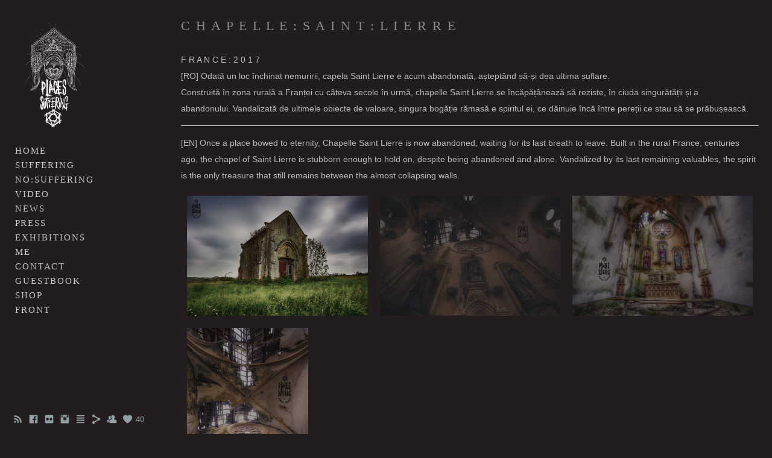

--- FILE ---
content_type: text/html; charset=UTF-8
request_url: https://www.placessuffering.com/r-e-l-i-g-i-o-u-s/chapelle-saint-lierre?c=1
body_size: 8410
content:
<!doctype html>
<html lang="en" site-body ng-controller="baseController" prefix="og: http://ogp.me/ns#">
<head>
        <title>C H A P E L L E : S A I N T : L I E R R E</title>
    <base href="/">
    <meta charset="UTF-8">
    <meta http-equiv="X-UA-Compatible" content="IE=edge,chrome=1">
    <meta name="viewport" content="width=device-width, initial-scale=1">

    <link rel="manifest" href="/manifest.webmanifest">

	
    <meta name="keywords" content="placessuffering.com, C H A P E L L E : S A I N T : L I E R R E, abandoned urbex places lipovan">
    <meta name="generator" content="placessuffering.com">
    <meta name="author" content="placessuffering.com">

    <meta itemprop="name" content="C H A P E L L E : S A I N T : L I E R R E">
    <meta itemprop="url" content="https://www.placessuffering.com/r-e-l-i-g-i-o-u-s/chapelle-saint-lierre?c=1">

    <link rel="alternate" type="application/rss+xml" title="RSS C H A P E L L E : S A I N T : L I E R R E" href="/extra/rss" />
    <!-- Open Graph data -->
    <meta property="og:title" name="title" content="C H A P E L L E : S A I N T : L I E R R E">

	
    <meta property="og:site_name" content="P L A C E S : S U F F E R I N G">
    <meta property="og:url" content="https://www.placessuffering.com/r-e-l-i-g-i-o-u-s/chapelle-saint-lierre?c=1">
    <meta property="og:type" content="website">

            <!--    This part will not change dynamically: except for Gallery image-->

    <meta property="og:image" content="https://dvqlxo2m2q99q.cloudfront.net/000_clients/1112858/page/1112858xPf0TTpP.jpg">
    <meta property="og:image:height" content="733">
    <meta property="og:image:width" content="1100">

    
    <meta property="fb:app_id" content="291101395346738">

    <!-- Twitter Card data -->
    <meta name="twitter:url" content="https://www.placessuffering.com/r-e-l-i-g-i-o-u-s/chapelle-saint-lierre?c=1">
    <meta name="twitter:title" content="C H A P E L L E : S A I N T : L I E R R E">

	
	<meta name="twitter:site" content="P L A C E S : S U F F E R I N G">
    <meta name="twitter:creator" content="placessuffering.com">

    <link rel="dns-prefetch" href="https://cdn.portfolioboxdns.com">

    	
	<link rel="icon" href="https://dvqlxo2m2q99q.cloudfront.net/000_clients/1112858/file/32x32-1112858DwnVO3bk.ico" type="image/x-icon" />
    <link rel="shortcut icon" href="https://dvqlxo2m2q99q.cloudfront.net/000_clients/1112858/file/32x32-1112858DwnVO3bk.png" type="image/png" />
    <link rel="apple-touch-icon" sizes="57x57" href="https://dvqlxo2m2q99q.cloudfront.net/000_clients/1112858/file/57x57-1112858DwnVO3bk.png" type="image/png" />
	<link rel="apple-touch-icon" sizes="114x114" href="https://dvqlxo2m2q99q.cloudfront.net/000_clients/1112858/file/114x114-1112858DwnVO3bk.png" type="image/png" />
	<link rel="apple-touch-icon" sizes="72x72" href="https://dvqlxo2m2q99q.cloudfront.net/000_clients/1112858/file/72x72-1112858DwnVO3bk.png" type="image/png" />
	<link rel="apple-touch-icon" sizes="144x144" href="https://dvqlxo2m2q99q.cloudfront.net/000_clients/1112858/file/144x144-1112858DwnVO3bk.png" type="image/png" />
	<link rel="apple-touch-icon" sizes="60x60" href="https://dvqlxo2m2q99q.cloudfront.net/000_clients/1112858/file/60x60-1112858DwnVO3bk.png" type="image/png" />
	<link rel="apple-touch-icon" sizes="120x120" href="https://dvqlxo2m2q99q.cloudfront.net/000_clients/1112858/file/120x120-1112858DwnVO3bk.png" type="image/png" />
	<link rel="apple-touch-icon" sizes="76x76" href="https://dvqlxo2m2q99q.cloudfront.net/000_clients/1112858/file/76x76-1112858DwnVO3bk.png" type="image/png" />
	<link rel="apple-touch-icon" sizes="152x152" href="https://dvqlxo2m2q99q.cloudfront.net/000_clients/1112858/file/152x152-1112858DwnVO3bk.png" type="image/png" />
	<link rel="apple-touch-icon" sizes="196x196" href="https://dvqlxo2m2q99q.cloudfront.net/000_clients/1112858/file/196x196-1112858DwnVO3bk.png" type="image/png" />
	<link rel="mask-icon" href="https://dvqlxo2m2q99q.cloudfront.net/000_clients/1112858/file/16x16-1112858DwnVO3bk.svg">
	<link rel="icon" href="https://dvqlxo2m2q99q.cloudfront.net/000_clients/1112858/file/196x196-1112858DwnVO3bk.png" type="image/png" />
	<link rel="icon" href="https://dvqlxo2m2q99q.cloudfront.net/000_clients/1112858/file/192x192-1112858DwnVO3bk.png" type="image/png" />
	<link rel="icon" href="https://dvqlxo2m2q99q.cloudfront.net/000_clients/1112858/file/168x168-1112858DwnVO3bk.png" type="image/png" />
	<link rel="icon" href="https://dvqlxo2m2q99q.cloudfront.net/000_clients/1112858/file/96x96-1112858DwnVO3bk.png" type="image/png" />
	<link rel="icon" href="https://dvqlxo2m2q99q.cloudfront.net/000_clients/1112858/file/48x48-1112858DwnVO3bk.png" type="image/png" />
	<link rel="icon" href="https://dvqlxo2m2q99q.cloudfront.net/000_clients/1112858/file/32x32-1112858DwnVO3bk.png" type="image/png" />
	<link rel="icon" href="https://dvqlxo2m2q99q.cloudfront.net/000_clients/1112858/file/16x16-1112858DwnVO3bk.png" type="image/png" />
	<link rel="icon" href="https://dvqlxo2m2q99q.cloudfront.net/000_clients/1112858/file/128x128-1112858DwnVO3bk.png" type="image/png" />
	<meta name="application-name" content="P L A C E S : S U F F E R I N G"/>
	<meta name="theme-color" content="#231d1f">
	<meta name="msapplication-config" content="browserconfig.xml" />

	<!-- sourcecss -->
<link rel="stylesheet" href="https://cdn.portfolioboxdns.com/pb3/application/_output/pb.out.front.ver.1764936980995.css" />
<!-- /sourcecss -->

    
			<script async src="https://www.googletagmanager.com/gtag/js?id=UA-101475276-1"></script>
			<script>
			  window.dataLayer = window.dataLayer || [];
			  function gtag(){dataLayer.push(arguments);}
			  gtag('js', new Date());
			  
			  gtag('config', 'UA-101475276-1');
			</script>
            

</head>
<body id="pb3-body" pb-style="siteBody.getStyles()" style="visibility: hidden;" ng-cloak class="{{siteBody.getClasses()}}" data-rightclick="{{site.EnableRightClick}}" data-imgshadow="{{site.ThumbDecorationHasShadow}}" data-imgradius="{{site.ThumbDecorationBorderRadius}}"  data-imgborder="{{site.ThumbDecorationBorderWidth}}">

<img ng-if="site.LogoDoUseFile == 1" ng-src="{{site.LogoFilePath}}" alt="" style="display:none;">

<pb-scrol-to-top></pb-scrol-to-top>

<div class="containerNgView" ng-view autoscroll="true" page-font-helper></div>

<div class="base" ng-cloak>
    <div ng-if="base.popup.show" class="popup">
        <div class="bg" ng-click="base.popup.close()"></div>
        <div class="content basePopup">
            <div ng-include="base.popup.view"></div>
        </div>
    </div>
</div>

<logout-front></logout-front>

<script src="https://cdn.portfolioboxdns.com/pb3/application/_output/3rd.out.front.ver.js"></script>

<!-- sourcejs -->
<script src="https://cdn.portfolioboxdns.com/pb3/application/_output/pb.out.front.ver.1764936980995.js"></script>
<!-- /sourcejs -->

    <script>
        $(function(){
            $(document).on("contextmenu",function(e){
                return false;
            });
            $("body").on('mousedown',"img",function(){
                return false;
            });
            document.body.style.webkitTouchCallout='none';

	        $(document).on("dragstart", function() {
		        return false;
	        });
        });
    </script>
	<style>
		img {
			user-drag: none;
			user-select: none;
			-moz-user-select: none;
			-webkit-user-drag: none;
			-webkit-user-select: none;
			-ms-user-select: none;
		}
		[data-role="mobile-body"] .type-galleries main .gallery img{
			pointer-events: none;
		}
	</style>

<script>
    var isLoadedFromServer = true;
    var seeLiveMobApp = "";

    if(seeLiveMobApp == true || seeLiveMobApp == 1){
        if(pb.utils.isMobile() == true){
            pbAng.isMobileFront = seeLiveMobApp;
        }
    }
    var serverData = {
        siteJson : {"Guid":"18214LjMURYeA9wK","Id":1112858,"Url":"placessuffering.com","IsUnpublished":0,"SecondaryUrl":"cristianlipovan.portfoliobox.net","AccountType":1,"LanguageId":0,"IsSiteLocked":0,"MetaValidationTag":null,"CustomCss":"","CustomHeaderBottom":null,"CustomBodyBottom":"","MobileLogoText":"Lipovan Cristian","MobileMenuBoxColor":"#5c595c","MobileLogoDoUseFile":1,"MobileLogoFileName":"11128584SP4hPvX.png","MobileLogoFileHeight":6000,"MobileLogoFileWidth":3805,"MobileLogoFileNameS3Id":0,"MobileLogoFilePath":"https:\/\/dvqlxo2m2q99q.cloudfront.net\/000_clients\/1112858\/file\/11128584SP4hPvX.png","MobileLogoFontFamily":"'Times New Roman', Times, serif","MobileLogoFontSize":"17px","MobileLogoFontVariant":null,"MobileLogoFontColor":"#000000","MobileMenuFontFamily":"'Times New Roman', Times, serif","MobileMenuFontSize":"14px","MobileMenuFontVariant":null,"MobileMenuFontColor":"#c4c4c4","MobileMenuIconColor":"#c4c4c4","SiteTitle":"P L A C E S : S U F F E R I N G","SeoKeywords":"abandoned urbex places lipovan","SeoDescription":"","ShowSocialMediaLinks":1,"SocialButtonStyle":1,"SocialButtonColor":"#91a1a6","SocialShowShareButtons":1,"SocialFacebookShareUrl":"www.facebook.com\/placessuffering","SocialFacebookUrl":"https:\/\/www.facebook.com\/placessuffering","SocialTwitterUrl":null,"SocialFlickrUrl":"https:\/\/www.flickr.com\/photos\/71667052@N08\/","SocialLinkedInUrl":null,"SocialGooglePlusUrl":null,"SocialPinterestUrl":null,"SocialInstagramUrl":"https:\/\/www.instagram.com\/cristianlipovan","SocialBlogUrl":"https:\/\/www.youtube.com\/channel\/UC6FA7zOqVB5GPwdAeoPhw5w","SocialFollowButton":1,"SocialFacebookPicFileName":"","SocialHideLikeButton":null,"SocialFacebookPicFileNameS3Id":null,"SocialFacebookPicFilePath":null,"BgImagePosition":4,"BgUseImage":1,"BgColor":"#231d1f","BgFileName":"","BgFileWidth":null,"BgFileHeight":null,"BgFileNameS3Id":null,"BgFilePath":null,"BgBoxColor":"#fafafa","LogoDoUseFile":1,"LogoText":"p L A C E S : S U F F E R I N G","LogoFileName":"1112858NFxQMEZ7.png","LogoFileHeight":800,"LogoFileWidth":522,"LogoFileNameS3Id":0,"LogoFilePath":"https:\/\/dvqlxo2m2q99q.cloudfront.net\/000_clients\/1112858\/file\/1112858NFxQMEZ7.png","LogoDisplayHeight":"200px","LogoFontFamily":"'Times New Roman', Times, serif","LogoFontVariant":null,"LogoFontSize":"24px","LogoFontColor":"#000000","LogoFontSpacing":"5px","LogoFontUpperCase":1,"ActiveMenuFontIsUnderline":0,"ActiveMenuFontIsItalic":0,"ActiveMenuFontIsBold":0,"ActiveMenuFontColor":"#ffffff","HoverMenuFontIsUnderline":0,"HoverMenuFontIsItalic":0,"HoverMenuFontIsBold":0,"HoverMenuBackgroundColor":"#000000","ActiveMenuBackgroundColor":"#292014","MenuFontFamily":"'Times New Roman', Times, serif","MenuFontVariant":"","MenuFontSize":"15px","MenuFontColor":"#c4c4c4","MenuFontColorHover":"#a6a6a6","MenuBoxColor":"#5c595c","MenuBoxBorder":1,"MenuFontSpacing":"-4px","MenuFontUpperCase":1,"H1FontFamily":"'Times New Roman', Times, serif","H1FontVariant":null,"H1FontColor":"#8a8a8a","H1FontSize":"22px","H1Spacing":"2px","H1UpperCase":1,"H2FontFamily":"'Times New Roman', Times, serif","H2FontVariant":null,"H2FontColor":"#b8b4b8","H2FontSize":"16px","H2Spacing":"1px","H2UpperCase":1,"H3FontFamily":"'Times New Roman', Times, serif","H3FontVariant":null,"H3FontColor":"#5e5d5e","H3FontSize":"20px","H3Spacing":"0px","H3UpperCase":0,"PFontFamily":"'Helvetica Neue',Helvetica,Arial,sans-serif","PFontVariant":null,"PFontColor":"#bababa","PFontSize":"14px","PLineHeight":"27px","PLinkColor":"#a6a6a6","PLinkColorHover":"#ffffff","PSpacing":"0px","PUpperCase":0,"ListFontFamily":"'Times New Roman', Times, serif","ListFontVariant":null,"ListFontColor":"#fff0ff","ListFontSize":"12px","ListSpacing":"4px","ListUpperCase":1,"ButtonColor":"#4f4f4f","ButtonHoverColor":"#778b91","ButtonTextColor":"#ffffff","SiteWidth":3,"ImageQuality":1,"DznLayoutGuid":14,"DsnLayoutViewFile":"left03","DsnLayoutTitle":"left03","DsnLayoutType":"left","DsnMobileLayoutGuid":11,"DsnMobileLayoutViewFile":"mobilemenu11","DsnMobileLayoutTitle":"mobilemenu11","FaviconFileNameS3Id":0,"FaviconFileName":"144x144-1112858DwnVO3bk.png","FaviconFilePath":"https:\/\/dvqlxo2m2q99q.cloudfront.net\/000_clients\/1112858\/file\/144x144-1112858DwnVO3bk.png","ThumbDecorationBorderRadius":"0px","ThumbDecorationBorderWidth":"0px","ThumbDecorationBorderColor":"#000000","ThumbDecorationHasShadow":1,"MobileLogoDisplayHeight":"80px","IsFooterActive":0,"FooterContent":null,"MenuIsInfoBoxActive":0,"MenuInfoBoxText":"","MenuImageFileName":null,"MenuImageFileNameS3Id":null,"MenuImageFilePath":null,"FontCss":"","ShopSettings":{"Guid":"11128588PRdq1Pb","SiteId":1112858,"ShopName":"Cristian Lipovan","Email":"contact@cristianlipovan.ro","ResponseSubject":null,"ResponseEmail":null,"ReceiptNote":null,"PaymentMethod":"stripe","InvoiceDueDays":30,"HasStripeUserData":null,"Address":"Alee Brazilor, nr.10","Zip":405300,"City":"Gherla","CountryCode":"RO","OrgNr":null,"PayPalEmail":null,"Currency":"EUR","ShippingInfo":null,"ReturnPolicy":null,"TermsConditions":null,"ShippingRegions":[{"Guid":"1112858TlUiFFBx","SiteId":1112858,"CountryCode":"RO","ShippingCost":13,"created_at":"2018-09-12 20:17:54","updated_at":"2018-09-12 20:17:54"}],"TaxRegions":[]},"UserTranslatedText":{"Guid":"1112858IDg8DCIJ","SiteId":1112858,"Message":"Message","YourName":"Your Name","EnterTheLetters":"Enter The Letters","Send":"Send","ThankYou":"Thank You","Refresh":"Refresh","Follow":"Follow","Comment":"Comment","Share":"Share","CommentOnPage":"Comment On Page","ShareTheSite":"Share The Site","ShareThePage":"Share The Page","AddToCart":"Add To Cart","ItemWasAddedToTheCart":"Item Was Added To The Cart","Item":"Item","YourCart":"Your Cart","YourInfo":"Your Info","Quantity":"Quantity","Product":"Product","ItemInCart":"Item In Cart","BillingAddress":"Billing Address","ShippingAddress":"Shipping Address","OrderSummary":"Order Summary","ProceedToPay":"Proceed To Payment","Payment":"Payment","CardPayTitle":"Credit card information","PaypalPayTitle":"This shop uses paypal to process your payment","InvoicePayTitle":"This shop uses invoice to collect your payment","ProceedToPaypal":"Proceed to paypal to pay","ConfirmInvoice":"Confirm and receive invoice","NameOnCard":"Name on card","APrice":"A Price","Options":"Options","SelectYourCountry":"Select Your Country","Remove":"Remove","NetPrice":"Net Price","Vat":"Vat","ShippingCost":"Shipping Cost","TotalPrice":"Total Price","Name":"Name","Address":"Address","Zip":"Zip","City":"City","State":"State\/Province","Country":"Country","Email":"Email","Phone":"Phone","ShippingInfo":"Shipping Info","Checkout":"Checkout","Organization":"Organization","DescriptionOrder":"Description","InvoiceDate":"Invoice Date","ReceiptDate":"Receipt Date","AmountDue":"Amount Due","AmountPaid":"Amount Paid","ConfirmAndCheckout":"Confirm And Checkout","Back":"Back","Pay":"Pay","ClickToPay":"Click To Pay","AnErrorHasOccurred":"An Error Has Occurred","PleaseContactUs":"Please Contact Us","Receipt":"Receipt","Print":"Print","Date":"Date","OrderNr":"Order Number","PayedWith":"Paid With","Seller":"Seller","HereIsYourReceipt":"Here Is Your Receipt","AcceptTheTerms":"Accept The Terms","Unsubscribe":"Unsubscribe","ViewThisOnline":"View This Online","Price":"Price","SubTotal":"Subtotal","Tax":"Tax","OrderCompleteMessage":"Please download your receipt.","DownloadReceipt":"Download Receipt","ReturnTo":"Return to site","ItemPurchasedFrom":"items was purchased from","SameAs":"Same As","SoldOut":"SOLD OUT","ThisPageIsLocked":"This page is locked","Invoice":"Invoice","BillTo":"Bill to:","Ref":"Reference no.","DueDate":"Due date","Notes":"Notes:","CookieMessage":"We are using cookies to give you the best experience on our site. By continuing to use this website you are agreeing to the use of cookies.","CompleteOrder":"Thank you for your order!","Prev":"Previous","Next":"Next","Tags":"Tags","Description":"Description","Educations":"Education","Experiences":"Experience","Awards":"Awards","Exhibitions":"Exhibitions","Skills":"Skills","Interests":"Interests","Languages":"Languages","Contacts":"Contacts","Present":"Present","created_at":"2018-08-03 12:16:52","updated_at":"2018-08-03 12:16:52"},"GoogleAnalyticsSnippet":"\n\n  window.dataLayer = window.dataLayer || [];\n  function gtag(){dataLayer.push(arguments);}\n  gtag('js', new Date());\n\n  gtag('config', 'UA-101475276-1');\n\n","GoogleAnalyticsObjects":"{\"objType\":\"gtag\",\"account\":\"gtag('config', 'UA-101475276-1');\",\"code\":\"UA-101475276-1\"}","EnableRightClick":0,"EnableCookie":0,"EnableRSS":1,"SiteBGThumb":null,"ClubType":null,"ClubMemberAtSiteId":null,"ProfileImageFileName":null,"ProfileImageS3Id":null,"CoverImageFileName":null,"CoverImageS3Id":null,"ProfileImageFilePath":null,"CoverImageFilePath":null,"StandardBgImage":null,"NrOfProLikes":40,"NrOfFreeLikes":0,"NrOfLikes":40,"ClientCountryCode":"RO","HasRequestedSSLCert":3,"CertNextUpdateDate":1729401758,"IsFlickrWizardComplete":null,"FlickrNsId":null,"SignUpAccountType":null,"created_at":1533291412000},
        pageJson : '',
        menuJson : [{"Guid":"1112858Sts4HjHb","SiteId":1112858,"PageGuid":"1112858vMotARtl","Title":"H O M E","Url":"\/h-o-m-e","Target":"_self","ListOrder":0,"ParentGuid":null,"created_at":"2018-12-28 20:46:36","updated_at":"2018-12-28 21:11:06","Children":[]},{"Guid":"1112858MDeU3zOh","SiteId":1112858,"PageGuid":"1112858wd3sKzvU","Title":"S U F F E R I N G","Url":"\/suffering","Target":"_self","ListOrder":1,"ParentGuid":null,"created_at":"2018-08-09 21:50:20","updated_at":"2018-12-28 13:40:43","Children":[{"Guid":"1112858SHbFfVWV","SiteId":1112858,"PageGuid":"1112858Drj1NUjt","Title":"C H E R N O B Y L : & : P R I P Y A T","Url":"\/chernobyl-pripyat","Target":"_self","ListOrder":0,"ParentGuid":"1112858MDeU3zOh","created_at":"2018-08-09 21:51:50","updated_at":"2018-12-28 13:05:20","Children":[]},{"Guid":"1112858Z7bFwLQf","SiteId":1112858,"PageGuid":"1112858P1w8ALAy","Title":"S A T U L : D I N : A D A N C U R I","Url":"\/satul-din-adancuri","Target":"_self","ListOrder":1,"ParentGuid":"1112858MDeU3zOh","created_at":"2018-08-17 15:48:02","updated_at":"2020-01-13 16:49:13","Children":[]},{"Guid":"1112858w24jKPmV","SiteId":1112858,"PageGuid":"1112858evwVyi63","Title":"H I D D E N : T R E A S U R E S : I N : T H E : M O U N T A I N S","Url":"\/hiddentreasuresinthemountains","Target":"_self","ListOrder":2,"ParentGuid":"1112858MDeU3zOh","created_at":"2020-01-13 15:02:43","updated_at":"2020-01-13 16:49:14","Children":[]},{"Guid":"1112858Dwbve10v","SiteId":1112858,"PageGuid":"1112858LBcfPocj","Title":"R E S I D E N T I A L","Url":"\/residential","Target":"_self","ListOrder":3,"ParentGuid":"1112858MDeU3zOh","created_at":"2018-08-13 15:13:46","updated_at":"2020-01-13 15:08:43","Children":[]},{"Guid":"1112858Ng27ISZN","SiteId":1112858,"PageGuid":"1112858KlPFLeBp","Title":"R E L I G I O U S","Url":"\/r-e-l-i-g-i-o-u-s","Target":"_self","ListOrder":4,"ParentGuid":"1112858MDeU3zOh","created_at":"2018-08-13 19:11:19","updated_at":"2020-01-13 15:08:43","Children":[]},{"Guid":"1112858BZE2glnm","SiteId":1112858,"PageGuid":"1112858J0qWCfZu","Title":"P U B L I C : I N S T I T U T I O N","Url":"\/public-institution","Target":"_self","ListOrder":5,"ParentGuid":"1112858MDeU3zOh","created_at":"2018-08-17 15:41:32","updated_at":"2020-01-13 15:08:43","Children":[]},{"Guid":"1112858NV15F8aZ","SiteId":1112858,"PageGuid":"1112858coEur59p","Title":"C O U N T R Y : S I D E","Url":"\/country-side","Target":"_self","ListOrder":6,"ParentGuid":"1112858MDeU3zOh","created_at":"2018-08-17 15:42:32","updated_at":"2020-01-13 15:08:43","Children":[]},{"Guid":"11128581hJx1dNB","SiteId":1112858,"PageGuid":"1112858VnzcYcDA","Title":"L E I S U R E ","Url":"\/l-e-i-s-u-r-e","Target":"_self","ListOrder":7,"ParentGuid":"1112858MDeU3zOh","created_at":"2018-08-17 15:44:32","updated_at":"2020-01-13 15:08:43","Children":[]},{"Guid":"1112858kwou0ABg","SiteId":1112858,"PageGuid":"1112858dSddTHjY","Title":"M E D I C A L : & : H E A L T H : C A R E","Url":"\/medical-healthcare","Target":"_self","ListOrder":8,"ParentGuid":"1112858MDeU3zOh","created_at":"2018-08-17 15:45:02","updated_at":"2020-01-13 15:08:43","Children":[]},{"Guid":"1112858EMu19Okc","SiteId":1112858,"PageGuid":"1112858YIJZniKM","Title":"I N D U S T R I A L","Url":"\/industrial","Target":"_self","ListOrder":9,"ParentGuid":"1112858MDeU3zOh","created_at":"2018-08-17 15:47:32","updated_at":"2020-01-13 15:08:43","Children":[]},{"Guid":"111285828sRtnfR","SiteId":1112858,"PageGuid":"1112858s5IpsUAL","Title":"W R E C K S","Url":"\/wrecks","Target":"_self","ListOrder":10,"ParentGuid":"1112858MDeU3zOh","created_at":"2018-08-17 15:46:32","updated_at":"2020-01-13 15:08:44","Children":[]},{"Guid":"1112858qsQ2mxpY","SiteId":1112858,"PageGuid":"1112858gP7pAFri","Title":"L I F E L E S S","Url":"\/lifeless","Target":"_self","ListOrder":11,"ParentGuid":"1112858MDeU3zOh","created_at":"2018-08-17 15:46:02","updated_at":"2020-01-13 15:08:44","Children":[]}]},{"Guid":"1112858bvCIUeQk","SiteId":1112858,"PageGuid":"1112858VObUWOHh","Title":"N O : S U F F E R  I N G","Url":"\/no-suffering","Target":"_self","ListOrder":2,"ParentGuid":null,"created_at":"2018-09-15 14:00:06","updated_at":"2018-12-28 13:05:20","Children":[]},{"Guid":"1112858mwRvvYg2","SiteId":1112858,"PageGuid":"1112858QDHcLIRG","Title":"V I D E O","Url":"\/videos-ov3k","Target":"_self","ListOrder":3,"ParentGuid":null,"created_at":"2018-08-13 15:48:03","updated_at":"2018-09-15 14:05:07","Children":[]},{"Guid":"1112858qejVRgEb","SiteId":1112858,"PageGuid":"1112858zk4bqInT","Title":"N E W S","Url":"\/n-e-w-s","Target":"_self","ListOrder":4,"ParentGuid":null,"created_at":"2018-09-14 23:06:24","updated_at":"2018-12-28 13:37:45","Children":[]},{"Guid":"1112858BFpLVeG1","SiteId":1112858,"PageGuid":"1112858aLY2dwyr","Title":"P R E S S","Url":"\/press","Target":"_self","ListOrder":5,"ParentGuid":null,"created_at":"2018-12-28 14:26:23","updated_at":"2018-12-28 15:26:57","Children":[]},{"Guid":"1112858OBNVdonS","SiteId":1112858,"PageGuid":"1112858eoXcd8nc","Title":"E X H I B I T I O N S","Url":"\/exhibitions","Target":"_self","ListOrder":6,"ParentGuid":null,"created_at":"2018-12-28 21:09:44","updated_at":"2018-12-28 21:17:56","Children":[]},{"Guid":"1112858oCwthNE8","SiteId":1112858,"PageGuid":"1112858c57DV3SQ","Title":"","Url":"\/m-e-d-i-a","Target":"_self","ListOrder":7,"ParentGuid":null,"created_at":"2018-08-17 14:45:30","updated_at":"2018-12-28 21:17:56","Children":[]},{"Guid":"1112858FCnXtbRC","SiteId":1112858,"PageGuid":"111285801OAjp0f","Title":"M E","Url":"\/me","Target":"_self","ListOrder":8,"ParentGuid":null,"created_at":"2018-09-12 21:34:13","updated_at":"2021-07-02 13:48:36","Children":[]},{"Guid":"11128583V4QTQ0m","SiteId":1112858,"PageGuid":"1112858UR0zkGUg","Title":"C O N T A C T","Url":"\/c-o-n-t-a-c-t","Target":"_self","ListOrder":9,"ParentGuid":null,"created_at":"2018-08-13 18:57:47","updated_at":"2018-12-28 21:17:56","Children":[]},{"Guid":"1112858hjTFj8YF","SiteId":1112858,"PageGuid":"11128586Z2DsfdH","Title":"G U E S T B O O K","Url":"\/guestbook","Target":"_self","ListOrder":10,"ParentGuid":null,"created_at":"2018-08-13 20:54:40","updated_at":"2018-12-28 21:17:56","Children":[]},{"Guid":"1112858S7qczFKK","SiteId":1112858,"PageGuid":"1112858XlQUBXmz","Title":"S H O P","Url":"\/shop","Target":"_self","ListOrder":11,"ParentGuid":null,"created_at":"2019-05-27 13:54:30","updated_at":"2019-06-09 17:06:49","Children":[]},{"Guid":"1112858cLv2NTIl","SiteId":1112858,"PageGuid":"1112858OzA7U80r","Title":"","Url":"shop-25","Target":"_self","ListOrder":12,"ParentGuid":null,"created_at":"2018-08-13 21:06:56","updated_at":"2019-05-27 14:07:37","Children":[]},{"Guid":"1112858KRJMP4YR","SiteId":1112858,"PageGuid":"1112858OeMnRl1a","Title":"F R O N T","Url":"\/front","Target":"_self","ListOrder":13,"ParentGuid":null,"created_at":"2018-12-28 20:47:45","updated_at":"2019-05-27 14:07:37","Children":[]}],
        timestamp: 1768110805,
        resourceVer: 379,
        frontDictionaryJson: {"common":{"text404":"The page you are looking for does not exist!","noStartPage":"You don't have a start page","noStartPageText1":"Use any page as your start page or create a new page.","noStartPageText2":"How do I use an an existing page as my start page?","noStartPageText3":"- Click on PAGES (In the admin panel to the right)","noStartPageText4":"- Click on the page you want to have as your start page.","noStartPageText5":"- Toggle the Start page switch.","noStartPage2":"This website doesn't have any start page","loginAt":"Login at","toManage":"to manage the website.","toAddContent":"to add content.","noContent1":"Create your first page","noContent11":"Create your first page","noContent111":"Click on New Page","noContent2":"Click on <span>new page<\/span> to add your content to galleries, blogs, e-commerce and much more","noContent":"This website doesn't have any content","onlinePortfolioWebsite":"Online portfolio website","addToCartMessage":"The item has been added to your cart","iaccepthe":"I accept the","termsandconditions":"terms & conditions","andthe":"and the","returnpolicy":"return policy","admin":"Admin","back":"Back","edit":"Edit","appreciate":"Appreciate","portfolioboxLikes":"Portfoliobox Likes","like":"Like","youCanOnlyLikeOnce":"You can only like once","search":"Search","blog":"Blog","allow":"Allow","allowNecessary":"Allow Necessary","leaveWebsite":"Leave Website"},"monthName":{"january":"January","february":"February","march":"March","april":"April","may":"May","june":"June","july":"July","august":"August","september":"September","october":"October","november":"November","december":"December"}}    };

    var allowinfscroll = "false";
    allowinfscroll = (allowinfscroll == undefined) ? true : (allowinfscroll == 'true') ? true : false;

    var isAdmin = false;
    var addScroll = false;
    var expTimer = false;

    $('body').css({
        visibility: 'visible'
    });

    pb.initializer.start(serverData,isAdmin,function(){
        pbAng.App.start();
    });

    //add for custom JS
    var tempObj = {};
</script>

<script>
    window.pb_analytic = {
        ver: 3,
        s_id: (pb && pb.data && pb.data.site) ? pb.data.site.Id : 0,
        h_s_id: "ff890b41c3b6ed2ebb56ef9d3e3cd455",
    }
</script>
<script defer src="https://cdn.portfolioboxdns.com/0000_static/app/analytics.min.js"></script>


<!--<script type="text/javascript" src="https://maps.google.com/maps/api/js?sensor=true"></script>-->


                    <script type="application/ld+json">
                    {
                        "@context": "https://schema.org/",
                        "@type": "WebSite",
                        "url": "https://www.placessuffering.com/r-e-l-i-g-i-o-u-s",
                        "name": "P L A C E S : S U F F E R I N G",
                        "author": {
                            "@type": "Person",
                            "name": "Lipovan Cristian"
                        },
                        "description": "",
                        "publisher": "P L A C E S : S U F F E R I N G"
                    }
                    </script>
                
                        <script type="application/ld+json">
                        {
                            "@context": "https://schema.org/",
                            "@type": "BlogPosting",
                            "@id": "https://www.placessuffering.com/r-e-l-i-g-i-o-u-s/chapelle-saint-lierre",
                            "headline": "C H A P E L L E : S A I N T : L I E R R E",
                            "dateCreated": "2018-08-30 19:59:53",
                            "datePublished": "2018-08-15 00:00:00",
                            "dateModified": "2019-01-28 08:47:16",
                            "articleBody": "



F R A N C E : 2 0 1 7

[RO",
                            "author" : 
                        {
                          "@type": "Person",
                          "name": "Lipovan Cristian"
                        },
                            "mainEntityOfPage": {
        						"@type": "WebPage",
        						"@id": "https://www.placessuffering.com/r-e-l-i-g-i-o-u-s"
      						},
                            "publisher" : {
                            	"@type" : "Organization",
                                "name" : "https://www.placessuffering.com/",
                                "logo": {
                                	"@type" : "ImageObject",
                                    "url": "https://www.placessuffering.com/"
                                }
                            },
                        "image":[
                                {
                                    "@type": "ImageObject",
                                    "image": "https://dvqlxo2m2q99q.cloudfront.net/000_clients/1112858/page/1112858xPf0TTpP.jpg",
                                    "url": "https://dvqlxo2m2q99q.cloudfront.net/000_clients/1112858/page/1112858xPf0TTpP.jpg",
                                    "description": "",
                                    "name": "",
                                    "height": "733",
                                    "width": "1100"
                                }
                                ,
                                {
                                    "@type": "ImageObject",
                                    "image": "https://dvqlxo2m2q99q.cloudfront.net/000_clients/1112858/page/1112858n2iQ0fR4.jpg",
                                    "url": "https://dvqlxo2m2q99q.cloudfront.net/000_clients/1112858/page/1112858n2iQ0fR4.jpg",
                                    "description": "",
                                    "name": "",
                                    "height": "734",
                                    "width": "1099"
                                }
                                ,
                                {
                                    "@type": "ImageObject",
                                    "image": "https://dvqlxo2m2q99q.cloudfront.net/000_clients/1112858/page/1112858pYBdeGew.jpg",
                                    "url": "https://dvqlxo2m2q99q.cloudfront.net/000_clients/1112858/page/1112858pYBdeGew.jpg",
                                    "description": "",
                                    "name": "",
                                    "height": "731",
                                    "width": "1100"
                                }
                                ,
                                {
                                    "@type": "ImageObject",
                                    "image": "https://dvqlxo2m2q99q.cloudfront.net/000_clients/1112858/page/11128587b4FVcSn.jpg",
                                    "url": "https://dvqlxo2m2q99q.cloudfront.net/000_clients/1112858/page/11128587b4FVcSn.jpg",
                                    "description": "",
                                    "name": "",
                                    "height": "1000",
                                    "width": "668"
                                }
                                ]
                        }
                        </script>
                        
<script src="https://www.google.com/recaptcha/api.js?render=explicit" defer></script>

</body>
<return-to-mobile-app></return-to-mobile-app>
<public-cookie></public-cookie>
</html>